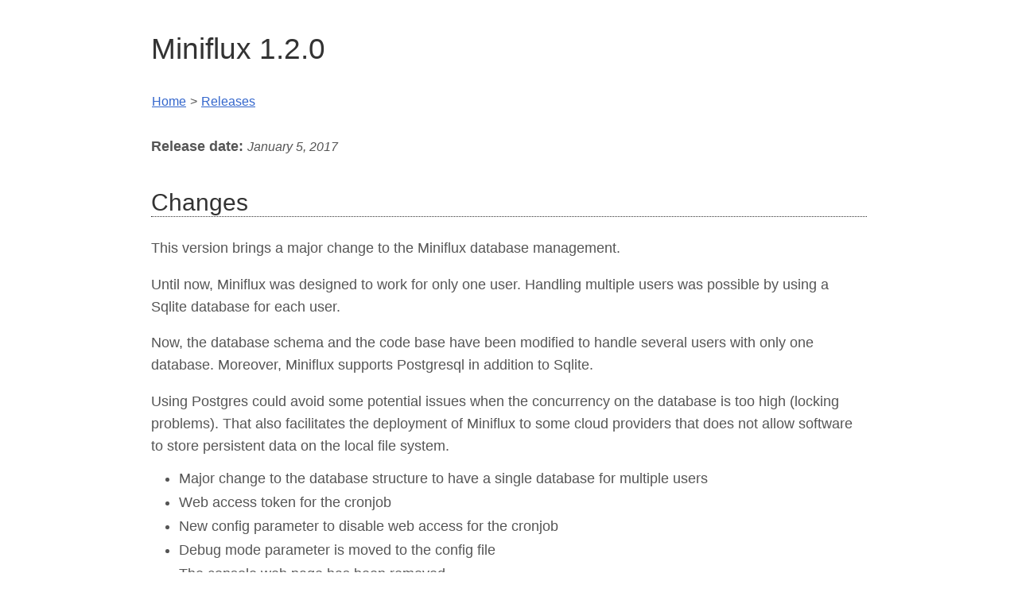

--- FILE ---
content_type: text/html; charset=utf-8
request_url: https://miniflux.app/releases/1.2.0.html
body_size: 934
content:
<!doctype html><html lang=en-us><head><meta charset=utf-8><meta name=viewport content="width=device-width,initial-scale=1"><meta name=go-import content="miniflux.app git https://github.com/miniflux/v2.git"><title>Miniflux 1.2.0</title>
<link rel="shortcut icon" href=/favicon.ico type=image/x-icon><link rel=stylesheet type=text/css href=/stylesheet.css></head><body><article><h1>Miniflux 1.2.0</h1><nav class=breadcrumb><a href=/>Home</a> > <a href=/releases.html>Releases</a></nav><p><strong>Release date:</strong> <time class=release-date datetime=2017-01-05>January 5, 2017</time></p><h2>Changes</h2><p>This version brings a major change to the Miniflux database management.</p><p>Until now, Miniflux was designed to work for only one user.
Handling multiple users was possible by using a Sqlite database for each user.</p><p>Now, the database schema and the code base have been modified to handle several users with only one database.
Moreover, Miniflux supports Postgresql in addition to Sqlite.</p><p>Using Postgres could avoid some potential issues when the concurrency on the database is too high (locking problems).
That also facilitates the deployment of Miniflux to some cloud providers that does not allow software to store persistent data on the local file system.</p><ul><li>Major change to the database structure to have a single database for multiple users</li><li>Web access token for the cronjob</li><li>New config parameter to disable web access for the cronjob</li><li>Debug mode parameter is moved to the config file</li><li>The console web page has been removed</li><li>Remove automatic software update from the user interface</li><li>New API methods (not backward compatible)</li><li>Fever API tokens are longer than before</li><li>Always update feed URL to avoid useless redirection for future requests</li><li>Add support for Wallabag service</li><li>Show last parsing error message in user interface</li><li>Disable a feed automatically after too many failures</li><li>Add support for Expires and Cache-Control headers (HTTP cache)</li><li>Flush all users remember me sessions when changing password</li><li>Update Docker image to Ubuntu 16.04 and PHP 7.0</li><li>Add Docker compose file</li><li>Add functional tests (Json-RPC API and Fever API)</li><li>Add unit tests</li><li>Minify Javascript and add automated syntax check on the CI</li><li>Minify CSS</li></ul></article></body></html>

--- FILE ---
content_type: text/css; charset=utf-8
request_url: https://miniflux.app/stylesheet.css
body_size: 1278
content:
:root {
    --body-color: #555;
    --body-background: #fff;

    --title-color: #000;
    --subtitle-color: #333;
    --page-header-title-border-color: #333;

    --link-color: #3366CC;
    --link-focus-color: red;
    --link-hover-color: #333;

    --anchor-color: #ddd;
    --anchor-color-hover: #444;

    --table-border-color: #e1e1e1;

    --code-background: rgb(224, 224, 224);
    --code-color: #333;

    --pre-color: #333;
    --pre-border-color: #687550;
    --pre-background: #eeffcc;

    --dt-color: #444;
    --dd-border-color: #eee;
    --dd-color: #666;

    --configs-dt-color: #333;
    --configs-dd-color: #555;

    --img-border-color: #000;

    --alert-color: #c09853;
    --alert-background-color: #fcf8e3;
    --alert-border-color: #fbeed5;

    --warning-background-color: #ffedcc;
    --warning-border-color: #e7c17b;
    --warning-color: #333;

    --info-background-color: #e7f2fa;
    --info-border-color: #7d9bb1;
    --info-color: #333;

    --button-primary-border-color: #3079ed;
    --button-primary-background: #4d90fe;
    --button-primary-color: #fff;
    --button-primary-focus-border-color: #2f5bb7;
    --button-primary-focus-background: #357ae8;

    --hr-color: #ccc;
}

@media (prefers-color-scheme: dark) {
    :root {
        --body-color: #9c9c9c;
        --body-background: #222;

        --title-color: #aaa;
        --subtitle-color: #aaa;
        --page-header-title-border-color: #333;

        --link-color: #aaa;
        --link-focus-color: #ddd;
        --link-hover-color: #ddd;

        --anchor-color: #aaa;
        --anchor-color-hover: #ddd;

        --table-border-color: #e1e1e1;

        --code-background: rgb(68, 68, 68);
        --code-color: #fffefe;

        --pre-border-color: #ccc;
        --pre-background: rgb(68, 68, 68);
        --pre-color: #cacaca;

        --dt-color: #aaa;
        --dd-border-color: #aaa;
        --dd-color: #aaa;

        --configs-dt-color: #fffefe;
        --configs-dd-color: #aaa;

        --img-border-color: #aaa;

        --alert-color: #efefef;
        --alert-background-color: #333;
        --alert-border-color: #444;

        --warning-color: #efefef;

        --warning-background-color: #333;
        --warning-border-color: #444;
        --warning-color: #efefef;

        --info-border-color: #444;
        --info-background-color: #333;
        --info-color: #efefef;

        --button-primary-border-color: #444;
        --button-primary-background: #333;
        --button-primary-color: #efefef;
        --button-primary-focus-border-color: #888;
        --button-primary-focus-background: #555;

        --hr-color: #555;
    }
}

body {
    margin: 40px auto;
    max-width: 900px;
    padding: 0 10px;
    color: var(--body-color);
    background: var(--body-background);
    font-family: "Helvetica Neue", Helvetica, Arial, sans-serif;
    font-size: 110%;
    text-rendering: optimizeLegibility;
    line-height: 1.6;
}

abbr {
    text-decoration: none;
    border-bottom: 1px dashed #777;
    cursor: help;
}

a {
    color: var(--link-color);
    border: 1px solid rgba(255, 255, 255, 0);
}

a:focus {
    outline: 0;
    color: var(--link-focus-color);
    text-decoration: none;
    border: 1px dotted #aaa;
}

a:hover {
    color: var(--link-hover-color);
    text-decoration: none;
}

h1 {
    font-size: 2.1em;
}

h1, h2, h3 {
    color: var(--title-color);
    line-height: 1.2;
    font-weight: normal;
}

h1, h2 {
    color: var(--subtitle-color);
}

h2 {
    font-weight: 400;
    font-size: 1.7em;
    border-bottom: 1px dotted var(--page-header-title-border-color);
    margin-bottom: 25px;
}

h3 {
    line-height: 1.3em;
    font-weight: 600;
    margin-bottom: 0;
}

h3 + ul {
    margin-top: 20px;
}

strong {
    font-weight: 600;
}

hr {
    border: none;
    border-bottom: 1px solid var(--hr-color);
    margin: 30px 0;
}

.anchor {
    visibility: hidden;
    text-decoration: none;
    color: var(--anchor-color);
    margin: 0 0.1em;
    padding: 0 0.1em;
    border: none;
}

.anchor:hover {
    color: var(--anchor-color-hover);
}

h1:hover > a.anchor,
h2:hover > a.anchor,
h3:hover > a.anchor,
h4:hover > a.anchor,
h5:hover > a.anchor,
h6:hover > a.anchor {
    visibility: visible;
}

table {
    width: 100%;
    border-spacing: 0;
    font-size: 0.9em;
}

td, th {
    border-bottom: 1px solid var(--table-border-color);
    padding: 5px 4px 5px 0;
    text-align: left;
}

th {
    border-bottom-width: 2px;
}

code {
    color: var(--code-color);
    background: var(--code-background);
    padding: 2px;
    border-radius: 3px;
}

pre {
    border: 1px solid var(--pre-border-color);
    background: var(--pre-background);
    overflow: auto;
    padding: 3px;
    color: var(--pre-color);
}

pre > code {
    border: none;
    background: var(--pre-background);
    color: var(--code-color);
    padding: 0;
}

ul {
    margin: 0;
    padding: 0;
    margin-left: 35px;
}

li {
    margin-bottom: 10px;
    line-height: 20px;
}

li ul {
    margin-top: 5px;
}

li a {
    overflow-wrap: break-word;
}

dt {
    margin-bottom: 8px;
    color: var(--dt-color);
    font-size: 1.3em;
}

dd {
    margin-bottom: 15px;
    margin-left: 15px;
    border-left: 3px solid var(--dd-border-color);
    padding-left: 10px;
    line-height: 1.35em;
    color: var(--dd-color);
    font-weight: 300;
}

dd strong {
    font-weight: 600;
}

figure {
    margin: 0;
}

img {
    max-width: 100%;
    border: 1px solid var(--img-border-color);
}

.breadcrumb {
    font-size: 0.9em;
    margin-bottom: 10px;
}

.release-date {
    display: inline-block;
    font-style: italic;
    font-size: 0.9em;
    margin-top: 15px;
    margin-bottom: 15px;
}

.warning {
    background-color: var(--warning-background-color);
    padding: 12px;
    line-height: 24px;
    margin-bottom: 24px;
    border: 1px solid var(--warning-border-color);
    color: var(--warning-color);
}

.info {
    background-color: var(--info-background-color);
    padding: 12px;
    line-height: 24px;
    margin-bottom: 24px;
    border: 1px solid var(--info-border-color);
    color: var(--info-color);
}

.warning li:last-child,
.info li:last-child {
    margin-bottom: 0;
}

.alert {
    padding: 8px 35px 8px 14px;
    margin-bottom: 20px;
    color: var(--alert-color);
    background-color: var(--alert-background-color);
    border: 1px solid var(--alert-border-color);
    border-radius: 4px;
    overflow: auto;
}

a.button {
    text-decoration: none;
}

.button {
    display: inline-block;
    -webkit-appearance: none;
    appearance: none;
    font-size: 1.2em;
    cursor: pointer;
    padding: 3px 10px;
    border: 1px solid;
    border-radius: unset;
}

.button-primary {
    border-color: var(--button-primary-border-color);
    background: var(--button-primary-background);
    color: var(--button-primary-color);
}

.signup-button {
    text-align: center;
    margin-top: 25px;
    margin-bottom: 25px;
}

.oauth2 {
    margin-top: 10px;
}

#toc {
    margin-top: 25px;
    margin-bottom: 25px;
}

.configs dt {
    margin-bottom: 0;
    font-size: 1.2em;
}

.configs dt a,
.configs dt a code {
    color: var(--configs-dt-color);
    text-decoration: none;
}

.configs dt a:focus code,
.configs dt a:hover code {
    color: red
}

.configs dd {
    color: var(--configs-dd-color);
    font-weight: 400;
}

.configs dd p {
    line-height: 1.1em;
}

.donations img {
    border: none
}

.footer {
    font-size: 0.85em;
    text-align: center;
    margin-top: 80px;
}
